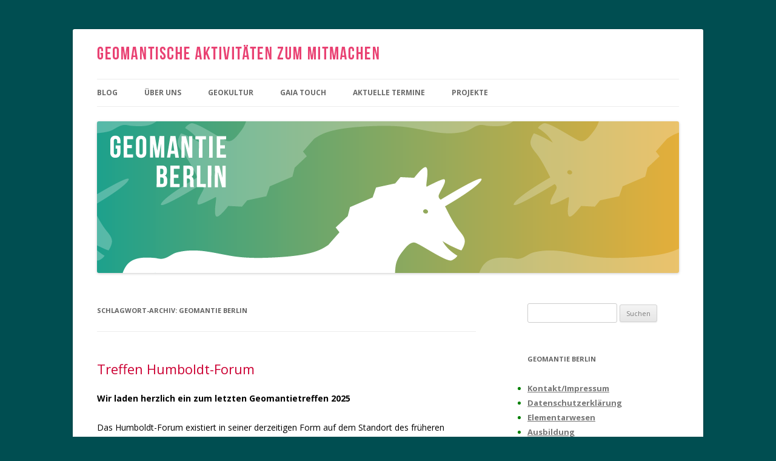

--- FILE ---
content_type: text/html; charset=UTF-8
request_url: https://geomantie-berlin.de/?tag=geomantie-berlin
body_size: 11194
content:
<!DOCTYPE html>
<!--[if IE 7]>
<html class="ie ie7" lang="de">
<![endif]-->
<!--[if IE 8]>
<html class="ie ie8" lang="de">
<![endif]-->
<!--[if !(IE 7) & !(IE 8)]><!-->
<html lang="de">
<!--<![endif]-->
<head>
<meta charset="UTF-8" />
<meta name="viewport" content="width=device-width" />
<title>Geomantie Berlin | Geomantie Berlin</title>
<link rel="profile" href="http://gmpg.org/xfn/11" />
<link rel="pingback" href="https://geomantie-berlin.de/xmlrpc.php" />
<!--[if lt IE 9]>
<script src="https://geomantie-berlin.de/wp-content/themes/twentytwelve/js/html5.js" type="text/javascript"></script>
<![endif]-->
<meta name='robots' content='max-image-preview:large' />
	<style>img:is([sizes="auto" i], [sizes^="auto," i]) { contain-intrinsic-size: 3000px 1500px }</style>
	<link rel='dns-prefetch' href='//fonts.googleapis.com' />
<link rel="alternate" type="application/rss+xml" title="Geomantie Berlin &raquo; Feed" href="https://geomantie-berlin.de/?feed=rss2" />
<link rel="alternate" type="application/rss+xml" title="Geomantie Berlin &raquo; Kommentar-Feed" href="https://geomantie-berlin.de/?feed=comments-rss2" />
<link rel="alternate" type="application/rss+xml" title="Geomantie Berlin &raquo; Geomantie Berlin Schlagwort-Feed" href="https://geomantie-berlin.de/?feed=rss2&#038;tag=geomantie-berlin" />
<script type="text/javascript">
/* <![CDATA[ */
window._wpemojiSettings = {"baseUrl":"https:\/\/s.w.org\/images\/core\/emoji\/16.0.1\/72x72\/","ext":".png","svgUrl":"https:\/\/s.w.org\/images\/core\/emoji\/16.0.1\/svg\/","svgExt":".svg","source":{"concatemoji":"https:\/\/geomantie-berlin.de\/wp-includes\/js\/wp-emoji-release.min.js?ver=6.8.3"}};
/*! This file is auto-generated */
!function(s,n){var o,i,e;function c(e){try{var t={supportTests:e,timestamp:(new Date).valueOf()};sessionStorage.setItem(o,JSON.stringify(t))}catch(e){}}function p(e,t,n){e.clearRect(0,0,e.canvas.width,e.canvas.height),e.fillText(t,0,0);var t=new Uint32Array(e.getImageData(0,0,e.canvas.width,e.canvas.height).data),a=(e.clearRect(0,0,e.canvas.width,e.canvas.height),e.fillText(n,0,0),new Uint32Array(e.getImageData(0,0,e.canvas.width,e.canvas.height).data));return t.every(function(e,t){return e===a[t]})}function u(e,t){e.clearRect(0,0,e.canvas.width,e.canvas.height),e.fillText(t,0,0);for(var n=e.getImageData(16,16,1,1),a=0;a<n.data.length;a++)if(0!==n.data[a])return!1;return!0}function f(e,t,n,a){switch(t){case"flag":return n(e,"\ud83c\udff3\ufe0f\u200d\u26a7\ufe0f","\ud83c\udff3\ufe0f\u200b\u26a7\ufe0f")?!1:!n(e,"\ud83c\udde8\ud83c\uddf6","\ud83c\udde8\u200b\ud83c\uddf6")&&!n(e,"\ud83c\udff4\udb40\udc67\udb40\udc62\udb40\udc65\udb40\udc6e\udb40\udc67\udb40\udc7f","\ud83c\udff4\u200b\udb40\udc67\u200b\udb40\udc62\u200b\udb40\udc65\u200b\udb40\udc6e\u200b\udb40\udc67\u200b\udb40\udc7f");case"emoji":return!a(e,"\ud83e\udedf")}return!1}function g(e,t,n,a){var r="undefined"!=typeof WorkerGlobalScope&&self instanceof WorkerGlobalScope?new OffscreenCanvas(300,150):s.createElement("canvas"),o=r.getContext("2d",{willReadFrequently:!0}),i=(o.textBaseline="top",o.font="600 32px Arial",{});return e.forEach(function(e){i[e]=t(o,e,n,a)}),i}function t(e){var t=s.createElement("script");t.src=e,t.defer=!0,s.head.appendChild(t)}"undefined"!=typeof Promise&&(o="wpEmojiSettingsSupports",i=["flag","emoji"],n.supports={everything:!0,everythingExceptFlag:!0},e=new Promise(function(e){s.addEventListener("DOMContentLoaded",e,{once:!0})}),new Promise(function(t){var n=function(){try{var e=JSON.parse(sessionStorage.getItem(o));if("object"==typeof e&&"number"==typeof e.timestamp&&(new Date).valueOf()<e.timestamp+604800&&"object"==typeof e.supportTests)return e.supportTests}catch(e){}return null}();if(!n){if("undefined"!=typeof Worker&&"undefined"!=typeof OffscreenCanvas&&"undefined"!=typeof URL&&URL.createObjectURL&&"undefined"!=typeof Blob)try{var e="postMessage("+g.toString()+"("+[JSON.stringify(i),f.toString(),p.toString(),u.toString()].join(",")+"));",a=new Blob([e],{type:"text/javascript"}),r=new Worker(URL.createObjectURL(a),{name:"wpTestEmojiSupports"});return void(r.onmessage=function(e){c(n=e.data),r.terminate(),t(n)})}catch(e){}c(n=g(i,f,p,u))}t(n)}).then(function(e){for(var t in e)n.supports[t]=e[t],n.supports.everything=n.supports.everything&&n.supports[t],"flag"!==t&&(n.supports.everythingExceptFlag=n.supports.everythingExceptFlag&&n.supports[t]);n.supports.everythingExceptFlag=n.supports.everythingExceptFlag&&!n.supports.flag,n.DOMReady=!1,n.readyCallback=function(){n.DOMReady=!0}}).then(function(){return e}).then(function(){var e;n.supports.everything||(n.readyCallback(),(e=n.source||{}).concatemoji?t(e.concatemoji):e.wpemoji&&e.twemoji&&(t(e.twemoji),t(e.wpemoji)))}))}((window,document),window._wpemojiSettings);
/* ]]> */
</script>
<style id='wp-emoji-styles-inline-css' type='text/css'>

	img.wp-smiley, img.emoji {
		display: inline !important;
		border: none !important;
		box-shadow: none !important;
		height: 1em !important;
		width: 1em !important;
		margin: 0 0.07em !important;
		vertical-align: -0.1em !important;
		background: none !important;
		padding: 0 !important;
	}
</style>
<link rel='stylesheet' id='wp-block-library-css' href='https://geomantie-berlin.de/wp-includes/css/dist/block-library/style.min.css?ver=6.8.3' type='text/css' media='all' />
<style id='classic-theme-styles-inline-css' type='text/css'>
/*! This file is auto-generated */
.wp-block-button__link{color:#fff;background-color:#32373c;border-radius:9999px;box-shadow:none;text-decoration:none;padding:calc(.667em + 2px) calc(1.333em + 2px);font-size:1.125em}.wp-block-file__button{background:#32373c;color:#fff;text-decoration:none}
</style>
<style id='global-styles-inline-css' type='text/css'>
:root{--wp--preset--aspect-ratio--square: 1;--wp--preset--aspect-ratio--4-3: 4/3;--wp--preset--aspect-ratio--3-4: 3/4;--wp--preset--aspect-ratio--3-2: 3/2;--wp--preset--aspect-ratio--2-3: 2/3;--wp--preset--aspect-ratio--16-9: 16/9;--wp--preset--aspect-ratio--9-16: 9/16;--wp--preset--color--black: #000000;--wp--preset--color--cyan-bluish-gray: #abb8c3;--wp--preset--color--white: #ffffff;--wp--preset--color--pale-pink: #f78da7;--wp--preset--color--vivid-red: #cf2e2e;--wp--preset--color--luminous-vivid-orange: #ff6900;--wp--preset--color--luminous-vivid-amber: #fcb900;--wp--preset--color--light-green-cyan: #7bdcb5;--wp--preset--color--vivid-green-cyan: #00d084;--wp--preset--color--pale-cyan-blue: #8ed1fc;--wp--preset--color--vivid-cyan-blue: #0693e3;--wp--preset--color--vivid-purple: #9b51e0;--wp--preset--gradient--vivid-cyan-blue-to-vivid-purple: linear-gradient(135deg,rgba(6,147,227,1) 0%,rgb(155,81,224) 100%);--wp--preset--gradient--light-green-cyan-to-vivid-green-cyan: linear-gradient(135deg,rgb(122,220,180) 0%,rgb(0,208,130) 100%);--wp--preset--gradient--luminous-vivid-amber-to-luminous-vivid-orange: linear-gradient(135deg,rgba(252,185,0,1) 0%,rgba(255,105,0,1) 100%);--wp--preset--gradient--luminous-vivid-orange-to-vivid-red: linear-gradient(135deg,rgba(255,105,0,1) 0%,rgb(207,46,46) 100%);--wp--preset--gradient--very-light-gray-to-cyan-bluish-gray: linear-gradient(135deg,rgb(238,238,238) 0%,rgb(169,184,195) 100%);--wp--preset--gradient--cool-to-warm-spectrum: linear-gradient(135deg,rgb(74,234,220) 0%,rgb(151,120,209) 20%,rgb(207,42,186) 40%,rgb(238,44,130) 60%,rgb(251,105,98) 80%,rgb(254,248,76) 100%);--wp--preset--gradient--blush-light-purple: linear-gradient(135deg,rgb(255,206,236) 0%,rgb(152,150,240) 100%);--wp--preset--gradient--blush-bordeaux: linear-gradient(135deg,rgb(254,205,165) 0%,rgb(254,45,45) 50%,rgb(107,0,62) 100%);--wp--preset--gradient--luminous-dusk: linear-gradient(135deg,rgb(255,203,112) 0%,rgb(199,81,192) 50%,rgb(65,88,208) 100%);--wp--preset--gradient--pale-ocean: linear-gradient(135deg,rgb(255,245,203) 0%,rgb(182,227,212) 50%,rgb(51,167,181) 100%);--wp--preset--gradient--electric-grass: linear-gradient(135deg,rgb(202,248,128) 0%,rgb(113,206,126) 100%);--wp--preset--gradient--midnight: linear-gradient(135deg,rgb(2,3,129) 0%,rgb(40,116,252) 100%);--wp--preset--font-size--small: 13px;--wp--preset--font-size--medium: 20px;--wp--preset--font-size--large: 36px;--wp--preset--font-size--x-large: 42px;--wp--preset--spacing--20: 0.44rem;--wp--preset--spacing--30: 0.67rem;--wp--preset--spacing--40: 1rem;--wp--preset--spacing--50: 1.5rem;--wp--preset--spacing--60: 2.25rem;--wp--preset--spacing--70: 3.38rem;--wp--preset--spacing--80: 5.06rem;--wp--preset--shadow--natural: 6px 6px 9px rgba(0, 0, 0, 0.2);--wp--preset--shadow--deep: 12px 12px 50px rgba(0, 0, 0, 0.4);--wp--preset--shadow--sharp: 6px 6px 0px rgba(0, 0, 0, 0.2);--wp--preset--shadow--outlined: 6px 6px 0px -3px rgba(255, 255, 255, 1), 6px 6px rgba(0, 0, 0, 1);--wp--preset--shadow--crisp: 6px 6px 0px rgba(0, 0, 0, 1);}:where(.is-layout-flex){gap: 0.5em;}:where(.is-layout-grid){gap: 0.5em;}body .is-layout-flex{display: flex;}.is-layout-flex{flex-wrap: wrap;align-items: center;}.is-layout-flex > :is(*, div){margin: 0;}body .is-layout-grid{display: grid;}.is-layout-grid > :is(*, div){margin: 0;}:where(.wp-block-columns.is-layout-flex){gap: 2em;}:where(.wp-block-columns.is-layout-grid){gap: 2em;}:where(.wp-block-post-template.is-layout-flex){gap: 1.25em;}:where(.wp-block-post-template.is-layout-grid){gap: 1.25em;}.has-black-color{color: var(--wp--preset--color--black) !important;}.has-cyan-bluish-gray-color{color: var(--wp--preset--color--cyan-bluish-gray) !important;}.has-white-color{color: var(--wp--preset--color--white) !important;}.has-pale-pink-color{color: var(--wp--preset--color--pale-pink) !important;}.has-vivid-red-color{color: var(--wp--preset--color--vivid-red) !important;}.has-luminous-vivid-orange-color{color: var(--wp--preset--color--luminous-vivid-orange) !important;}.has-luminous-vivid-amber-color{color: var(--wp--preset--color--luminous-vivid-amber) !important;}.has-light-green-cyan-color{color: var(--wp--preset--color--light-green-cyan) !important;}.has-vivid-green-cyan-color{color: var(--wp--preset--color--vivid-green-cyan) !important;}.has-pale-cyan-blue-color{color: var(--wp--preset--color--pale-cyan-blue) !important;}.has-vivid-cyan-blue-color{color: var(--wp--preset--color--vivid-cyan-blue) !important;}.has-vivid-purple-color{color: var(--wp--preset--color--vivid-purple) !important;}.has-black-background-color{background-color: var(--wp--preset--color--black) !important;}.has-cyan-bluish-gray-background-color{background-color: var(--wp--preset--color--cyan-bluish-gray) !important;}.has-white-background-color{background-color: var(--wp--preset--color--white) !important;}.has-pale-pink-background-color{background-color: var(--wp--preset--color--pale-pink) !important;}.has-vivid-red-background-color{background-color: var(--wp--preset--color--vivid-red) !important;}.has-luminous-vivid-orange-background-color{background-color: var(--wp--preset--color--luminous-vivid-orange) !important;}.has-luminous-vivid-amber-background-color{background-color: var(--wp--preset--color--luminous-vivid-amber) !important;}.has-light-green-cyan-background-color{background-color: var(--wp--preset--color--light-green-cyan) !important;}.has-vivid-green-cyan-background-color{background-color: var(--wp--preset--color--vivid-green-cyan) !important;}.has-pale-cyan-blue-background-color{background-color: var(--wp--preset--color--pale-cyan-blue) !important;}.has-vivid-cyan-blue-background-color{background-color: var(--wp--preset--color--vivid-cyan-blue) !important;}.has-vivid-purple-background-color{background-color: var(--wp--preset--color--vivid-purple) !important;}.has-black-border-color{border-color: var(--wp--preset--color--black) !important;}.has-cyan-bluish-gray-border-color{border-color: var(--wp--preset--color--cyan-bluish-gray) !important;}.has-white-border-color{border-color: var(--wp--preset--color--white) !important;}.has-pale-pink-border-color{border-color: var(--wp--preset--color--pale-pink) !important;}.has-vivid-red-border-color{border-color: var(--wp--preset--color--vivid-red) !important;}.has-luminous-vivid-orange-border-color{border-color: var(--wp--preset--color--luminous-vivid-orange) !important;}.has-luminous-vivid-amber-border-color{border-color: var(--wp--preset--color--luminous-vivid-amber) !important;}.has-light-green-cyan-border-color{border-color: var(--wp--preset--color--light-green-cyan) !important;}.has-vivid-green-cyan-border-color{border-color: var(--wp--preset--color--vivid-green-cyan) !important;}.has-pale-cyan-blue-border-color{border-color: var(--wp--preset--color--pale-cyan-blue) !important;}.has-vivid-cyan-blue-border-color{border-color: var(--wp--preset--color--vivid-cyan-blue) !important;}.has-vivid-purple-border-color{border-color: var(--wp--preset--color--vivid-purple) !important;}.has-vivid-cyan-blue-to-vivid-purple-gradient-background{background: var(--wp--preset--gradient--vivid-cyan-blue-to-vivid-purple) !important;}.has-light-green-cyan-to-vivid-green-cyan-gradient-background{background: var(--wp--preset--gradient--light-green-cyan-to-vivid-green-cyan) !important;}.has-luminous-vivid-amber-to-luminous-vivid-orange-gradient-background{background: var(--wp--preset--gradient--luminous-vivid-amber-to-luminous-vivid-orange) !important;}.has-luminous-vivid-orange-to-vivid-red-gradient-background{background: var(--wp--preset--gradient--luminous-vivid-orange-to-vivid-red) !important;}.has-very-light-gray-to-cyan-bluish-gray-gradient-background{background: var(--wp--preset--gradient--very-light-gray-to-cyan-bluish-gray) !important;}.has-cool-to-warm-spectrum-gradient-background{background: var(--wp--preset--gradient--cool-to-warm-spectrum) !important;}.has-blush-light-purple-gradient-background{background: var(--wp--preset--gradient--blush-light-purple) !important;}.has-blush-bordeaux-gradient-background{background: var(--wp--preset--gradient--blush-bordeaux) !important;}.has-luminous-dusk-gradient-background{background: var(--wp--preset--gradient--luminous-dusk) !important;}.has-pale-ocean-gradient-background{background: var(--wp--preset--gradient--pale-ocean) !important;}.has-electric-grass-gradient-background{background: var(--wp--preset--gradient--electric-grass) !important;}.has-midnight-gradient-background{background: var(--wp--preset--gradient--midnight) !important;}.has-small-font-size{font-size: var(--wp--preset--font-size--small) !important;}.has-medium-font-size{font-size: var(--wp--preset--font-size--medium) !important;}.has-large-font-size{font-size: var(--wp--preset--font-size--large) !important;}.has-x-large-font-size{font-size: var(--wp--preset--font-size--x-large) !important;}
:where(.wp-block-post-template.is-layout-flex){gap: 1.25em;}:where(.wp-block-post-template.is-layout-grid){gap: 1.25em;}
:where(.wp-block-columns.is-layout-flex){gap: 2em;}:where(.wp-block-columns.is-layout-grid){gap: 2em;}
:root :where(.wp-block-pullquote){font-size: 1.5em;line-height: 1.6;}
</style>
<link rel='stylesheet' id='twentytwelve-fonts-css' href='https://fonts.googleapis.com/css?family=Open+Sans:400italic,700italic,400,700&#038;subset=latin,latin-ext' type='text/css' media='all' />
<link rel='stylesheet' id='twentytwelve-style-css' href='https://geomantie-berlin.de/wp-content/themes/twentytwelve/style.css?ver=6.8.3' type='text/css' media='all' />
<!--[if lt IE 9]>
<link rel='stylesheet' id='twentytwelve-ie-css' href='https://geomantie-berlin.de/wp-content/themes/twentytwelve/css/ie.css?ver=20121010' type='text/css' media='all' />
<![endif]-->
<link rel='stylesheet' id='wp-featherlight-css' href='https://geomantie-berlin.de/wp-content/plugins/wp-featherlight/css/wp-featherlight.min.css?ver=1.3.4' type='text/css' media='all' />
<script type="text/javascript" src="https://geomantie-berlin.de/wp-includes/js/jquery/jquery.min.js?ver=3.7.1" id="jquery-core-js"></script>
<script type="text/javascript" src="https://geomantie-berlin.de/wp-includes/js/jquery/jquery-migrate.min.js?ver=3.4.1" id="jquery-migrate-js"></script>
<link rel="https://api.w.org/" href="https://geomantie-berlin.de/index.php?rest_route=/" /><link rel="alternate" title="JSON" type="application/json" href="https://geomantie-berlin.de/index.php?rest_route=/wp/v2/tags/5" /><link rel="EditURI" type="application/rsd+xml" title="RSD" href="https://geomantie-berlin.de/xmlrpc.php?rsd" />
<meta name="generator" content="WordPress 6.8.3" />
	<style type="text/css" id="twentytwelve-header-css">
			.site-title,
		.site-description {
			position: absolute;
			clip: rect(1px 1px 1px 1px); /* IE7 */
			clip: rect(1px, 1px, 1px, 1px);
		}
		</style>
	<style type="text/css" id="custom-background-css">
body.custom-background { background-color: #004e51; }
</style>
	<link rel="icon" href="https://geomantie-berlin.de/wp-content/uploads/2016/01/icon_last-150x150.png" sizes="32x32" />
<link rel="icon" href="https://geomantie-berlin.de/wp-content/uploads/2016/01/icon_last-300x300.png" sizes="192x192" />
<link rel="apple-touch-icon" href="https://geomantie-berlin.de/wp-content/uploads/2016/01/icon_last-300x300.png" />
<meta name="msapplication-TileImage" content="https://geomantie-berlin.de/wp-content/uploads/2016/01/icon_last-300x300.png" />
		<style type="text/css" id="wp-custom-css">
			#menu-rechts-klein li {list-style: disc;color: green; font-weight: bold}

#menu-oben li {font-weight: bold}		</style>
		</head>

<body class="archive tag tag-geomantie-berlin tag-5 custom-background wp-theme-twentytwelve wp-featherlight-captions custom-font-enabled">
<div id="page" class="hfeed site">
	<header id="masthead" class="site-header" role="banner">
		<hgroup>
		<p>
    <a href="https://www.geomantie-berlin.de">
    <img src="https://www.geomantie-berlin.de/wp-content/themes/twentytwelve/saras_last_last.png" class="hauptstadt-slogan" height="32" with="550" alt="GEOMANTIE">
    </a>
    </p>
			<h1 class="site-title"><a href="https://geomantie-berlin.de/" title="Geomantie Berlin" rel="home">Geomantie Berlin</a></h1>
			<h2 class="site-description">Geomantische Aktivitäten zum Mitmachen</h2>
		</hgroup>

		<nav id="site-navigation" class="main-navigation" role="navigation">
			<button class="menu-toggle">Menü</button>
			<a class="assistive-text" href="#content" title="Zum Inhalt springen">Zum Inhalt springen</a>
			<div class="menu-oben-container"><ul id="menu-oben" class="nav-menu"><li id="menu-item-3243" class="menu-item menu-item-type-custom menu-item-object-custom menu-item-3243"><a href="https://www.geomantie-berlin.de">Blog</a></li>
<li id="menu-item-3037" class="menu-item menu-item-type-post_type menu-item-object-page menu-item-3037"><a href="https://geomantie-berlin.de/?page_id=326">Über uns</a></li>
<li id="menu-item-2504" class="menu-item menu-item-type-post_type menu-item-object-page menu-item-2504"><a href="https://geomantie-berlin.de/?page_id=2177">Geokultur</a></li>
<li id="menu-item-2505" class="menu-item menu-item-type-post_type menu-item-object-page menu-item-2505"><a href="https://geomantie-berlin.de/?page_id=2181">GAIA TOUCH</a></li>
<li id="menu-item-2503" class="menu-item menu-item-type-post_type menu-item-object-page menu-item-2503"><a href="https://geomantie-berlin.de/?page_id=19">Aktuelle Termine</a></li>
<li id="menu-item-3264" class="menu-item menu-item-type-post_type menu-item-object-page menu-item-3264"><a href="https://geomantie-berlin.de/?page_id=3262">Projekte</a></li>
</ul></div>		</nav><!-- #site-navigation -->

				<a href="https://geomantie-berlin.de/"><img src="https://geomantie-berlin.de/wp-content/uploads/2016/01/oben_neu.png" class="header-image" width="960" height="250" alt="Geomantie Berlin" /></a>
			</header><!-- #masthead -->

	<div id="main" class="wrapper">
	<section id="primary" class="site-content">
		<div id="content" role="main">

					<header class="archive-header">
				<h1 class="archive-title">Schlagwort-Archiv: <span>Geomantie Berlin</span></h1>

						</header><!-- .archive-header -->

			
	<article id="post-4809" class="post-4809 post type-post status-publish format-standard hentry category-geomantie-termine tag-geomanten tag-geomantie-berlin tag-herzzentrum tag-humboldt-forum tag-termine tag-treffen">
				<header class="entry-header">
			
						<h1 class="entry-title">
				<a href="https://geomantie-berlin.de/?p=4809" rel="bookmark">Treffen Humboldt-Forum</a>
			</h1>
								</header><!-- .entry-header -->

				<div class="entry-content">
			
<p><strong>Wir laden herzlich ein zum letzten Geomantietreffen 2025</strong></p>



<p>Das Humboldt-Forum existiert in seiner derzeitigen Form auf dem Standort des früheren Stadtschlosses von Berlin, bzw. des Palasts der Republik. Es wurde am 16. Dezember 2020 eröffnet.</p>



<figure class="wp-block-gallery has-nested-images columns-default is-cropped wp-block-gallery-1 is-layout-flex wp-block-gallery-is-layout-flex">
<figure class="wp-block-image size-large"><img fetchpriority="high" decoding="async" width="768" height="1024" data-id="4811" src="https://geomantie-berlin.de/wp-content/uploads/2025/12/PSX_20251205_161112-768x1024.jpg" alt="" class="wp-image-4811" srcset="https://geomantie-berlin.de/wp-content/uploads/2025/12/PSX_20251205_161112-768x1024.jpg 768w, https://geomantie-berlin.de/wp-content/uploads/2025/12/PSX_20251205_161112-225x300.jpg 225w, https://geomantie-berlin.de/wp-content/uploads/2025/12/PSX_20251205_161112-624x832.jpg 624w, https://geomantie-berlin.de/wp-content/uploads/2025/12/PSX_20251205_161112.jpg 810w" sizes="(max-width: 768px) 100vw, 768px" /></figure>



<figure class="wp-block-image size-large"><img decoding="async" width="768" height="1024" data-id="4810" src="https://geomantie-berlin.de/wp-content/uploads/2025/12/PSX_20251205_161048-768x1024.jpg" alt="" class="wp-image-4810" srcset="https://geomantie-berlin.de/wp-content/uploads/2025/12/PSX_20251205_161048-768x1024.jpg 768w, https://geomantie-berlin.de/wp-content/uploads/2025/12/PSX_20251205_161048-225x300.jpg 225w, https://geomantie-berlin.de/wp-content/uploads/2025/12/PSX_20251205_161048-624x832.jpg 624w, https://geomantie-berlin.de/wp-content/uploads/2025/12/PSX_20251205_161048.jpg 810w" sizes="(max-width: 768px) 100vw, 768px" /></figure>
</figure>



<p></p>



<p>Es wurde am 16. Dezember 2020 eröffnet.</p>



 <a href="https://geomantie-berlin.de/?p=4809#more-4809" class="more-link">Weiterlesen <span class="meta-nav">&rarr;</span></a>					</div><!-- .entry-content -->
		
		<footer class="entry-meta">
			Dieser Beitrag wurde am <a href="https://geomantie-berlin.de/?p=4809" title="12:47" rel="bookmark"><time class="entry-date" datetime="2025-12-05T12:47:06+02:00">5. Dezember 2025</time></a><span class="by-author"> von <span class="author vcard"><a class="url fn n" href="https://geomantie-berlin.de/?author=7" title="Zeige alle Artikel von Geomantie Redakteur" rel="author">Geomantie Redakteur</a></span></span> in <a href="https://geomantie-berlin.de/?cat=1" rel="category">Geomantie-Termine</a> veröffentlicht. Schlagworte: <a href="https://geomantie-berlin.de/?tag=geomanten" rel="tag">Geomanten</a>, <a href="https://geomantie-berlin.de/?tag=geomantie-berlin" rel="tag">Geomantie Berlin</a>, <a href="https://geomantie-berlin.de/?tag=herzzentrum" rel="tag">Herzzentrum</a>, <a href="https://geomantie-berlin.de/?tag=humboldt-forum" rel="tag">Humboldt-Forum</a>, <a href="https://geomantie-berlin.de/?tag=termine" rel="tag">Termine</a>, <a href="https://geomantie-berlin.de/?tag=treffen" rel="tag">Treffen</a>.								</footer><!-- .entry-meta -->
	</article><!-- #post -->

	<article id="post-4786" class="post-4786 post type-post status-publish format-standard hentry category-geomantie-termine tag-dicke-marie tag-geomantie tag-geomantie-berlin tag-tegeler-see tag-termine tag-treffen">
				<header class="entry-header">
			
						<h1 class="entry-title">
				<a href="https://geomantie-berlin.de/?p=4786" rel="bookmark">Geomantie am Tegler See</a>
			</h1>
								</header><!-- .entry-header -->

				<div class="entry-content">
			
<p><strong>Wir laden herzlich ein zu unserem nächsten Geomantietreffen am Sonntag, den 23.11.2025, zum Thema &#8211; Promenade am Tegler See und Dicke Marie.</strong></p>



<p>Weiter geht es mit den Gewässern von Berlin. Dieses Mal mit einem geomantischen Spaziergang entlang der Promenade am Tegler See bis zu Berlins ältestem registriertem Baum, der ,Dicken Marie‘.</p>



<figure class="wp-block-gallery has-nested-images columns-default is-cropped wp-block-gallery-2 is-layout-flex wp-block-gallery-is-layout-flex">
<figure class="wp-block-image size-large"><img decoding="async" width="768" height="1024" data-id="4789" src="https://geomantie-berlin.de/wp-content/uploads/2025/11/PSX_20251113_094548-768x1024.jpg" alt="" class="wp-image-4789" srcset="https://geomantie-berlin.de/wp-content/uploads/2025/11/PSX_20251113_094548-768x1024.jpg 768w, https://geomantie-berlin.de/wp-content/uploads/2025/11/PSX_20251113_094548-225x300.jpg 225w, https://geomantie-berlin.de/wp-content/uploads/2025/11/PSX_20251113_094548-624x832.jpg 624w, https://geomantie-berlin.de/wp-content/uploads/2025/11/PSX_20251113_094548.jpg 810w" sizes="(max-width: 768px) 100vw, 768px" /></figure>



<figure class="wp-block-image size-large"><img loading="lazy" decoding="async" width="1024" height="682" data-id="4788" src="https://geomantie-berlin.de/wp-content/uploads/2025/11/PSX_20251113_094607-1024x682.jpg" alt="" class="wp-image-4788" srcset="https://geomantie-berlin.de/wp-content/uploads/2025/11/PSX_20251113_094607-1024x682.jpg 1024w, https://geomantie-berlin.de/wp-content/uploads/2025/11/PSX_20251113_094607-300x200.jpg 300w, https://geomantie-berlin.de/wp-content/uploads/2025/11/PSX_20251113_094607-624x415.jpg 624w, https://geomantie-berlin.de/wp-content/uploads/2025/11/PSX_20251113_094607.jpg 1080w" sizes="auto, (max-width: 1024px) 100vw, 1024px" /></figure>
</figure>



<p></p>



 <a href="https://geomantie-berlin.de/?p=4786#more-4786" class="more-link">Weiterlesen <span class="meta-nav">&rarr;</span></a>					</div><!-- .entry-content -->
		
		<footer class="entry-meta">
			Dieser Beitrag wurde am <a href="https://geomantie-berlin.de/?p=4786" title="06:27" rel="bookmark"><time class="entry-date" datetime="2025-11-13T06:27:25+02:00">13. November 2025</time></a><span class="by-author"> von <span class="author vcard"><a class="url fn n" href="https://geomantie-berlin.de/?author=7" title="Zeige alle Artikel von Geomantie Redakteur" rel="author">Geomantie Redakteur</a></span></span> in <a href="https://geomantie-berlin.de/?cat=1" rel="category">Geomantie-Termine</a> veröffentlicht. Schlagworte: <a href="https://geomantie-berlin.de/?tag=dicke-marie" rel="tag">Dicke Marie</a>, <a href="https://geomantie-berlin.de/?tag=geomantie" rel="tag">Geomantie</a>, <a href="https://geomantie-berlin.de/?tag=geomantie-berlin" rel="tag">Geomantie Berlin</a>, <a href="https://geomantie-berlin.de/?tag=tegeler-see" rel="tag">Tegeler See</a>, <a href="https://geomantie-berlin.de/?tag=termine" rel="tag">Termine</a>, <a href="https://geomantie-berlin.de/?tag=treffen" rel="tag">Treffen</a>.								</footer><!-- .entry-meta -->
	</article><!-- #post -->

	<article id="post-4765" class="post-4765 post type-post status-publish format-standard hentry category-geomantie-termine tag-geomantie tag-geomantie-berlin tag-liepnitzsee tag-regenbogensee tag-termine tag-treffen tag-wandlitz">
				<header class="entry-header">
			
						<h1 class="entry-title">
				<a href="https://geomantie-berlin.de/?p=4765" rel="bookmark">Wandlitzsee und Regenbogensee</a>
			</h1>
								</header><!-- .entry-header -->

				<div class="entry-content">
			
<h2 class="wp-block-heading">Wir laden herzlich ein zu unserem nächsten Geomantietreffen am Wandlitzsee und Regenbogensee.</h2>



<p>Im Norden von Berlin, gleichsam einer wässrigen Krone, befindet sich die Seenkette bei Wandlitz. Wir waren dort bereits mehrere Male, immer mit anderen thematischen Schwerpunkten.</p>



<figure class="wp-block-gallery has-nested-images columns-default is-cropped wp-block-gallery-3 is-layout-flex wp-block-gallery-is-layout-flex">
<figure class="wp-block-image size-large"><img loading="lazy" decoding="async" width="768" height="1024" data-id="4766" src="https://geomantie-berlin.de/wp-content/uploads/2025/08/PSX_20250822_095105-768x1024.jpg" alt="" class="wp-image-4766" srcset="https://geomantie-berlin.de/wp-content/uploads/2025/08/PSX_20250822_095105-768x1024.jpg 768w, https://geomantie-berlin.de/wp-content/uploads/2025/08/PSX_20250822_095105-225x300.jpg 225w, https://geomantie-berlin.de/wp-content/uploads/2025/08/PSX_20250822_095105-624x832.jpg 624w, https://geomantie-berlin.de/wp-content/uploads/2025/08/PSX_20250822_095105.jpg 810w" sizes="auto, (max-width: 768px) 100vw, 768px" /></figure>



<figure class="wp-block-image size-large"><img loading="lazy" decoding="async" width="1024" height="768" data-id="4767" src="https://geomantie-berlin.de/wp-content/uploads/2025/08/PSX_20250822_095128-1024x768.jpg" alt="" class="wp-image-4767" srcset="https://geomantie-berlin.de/wp-content/uploads/2025/08/PSX_20250822_095128-1024x768.jpg 1024w, https://geomantie-berlin.de/wp-content/uploads/2025/08/PSX_20250822_095128-300x225.jpg 300w, https://geomantie-berlin.de/wp-content/uploads/2025/08/PSX_20250822_095128-624x468.jpg 624w, https://geomantie-berlin.de/wp-content/uploads/2025/08/PSX_20250822_095128.jpg 1080w" sizes="auto, (max-width: 1024px) 100vw, 1024px" /></figure>



<figure class="wp-block-image size-large"><img loading="lazy" decoding="async" width="1024" height="998" data-id="4768" src="https://geomantie-berlin.de/wp-content/uploads/2025/08/PSX_20250822_095028-1024x998.jpg" alt="" class="wp-image-4768" srcset="https://geomantie-berlin.de/wp-content/uploads/2025/08/PSX_20250822_095028-1024x998.jpg 1024w, https://geomantie-berlin.de/wp-content/uploads/2025/08/PSX_20250822_095028-300x293.jpg 300w, https://geomantie-berlin.de/wp-content/uploads/2025/08/PSX_20250822_095028-624x608.jpg 624w, https://geomantie-berlin.de/wp-content/uploads/2025/08/PSX_20250822_095028.jpg 1080w" sizes="auto, (max-width: 1024px) 100vw, 1024px" /></figure>
</figure>



<p></p>



<p>Dieses Jahr geht es nochmals ums Ganze, um die Erdwandlung mit all‘ ihren Wesenheiten und den dazugehörigen gesellschaftlichen Wandel.</p>



 <a href="https://geomantie-berlin.de/?p=4765#more-4765" class="more-link">Weiterlesen <span class="meta-nav">&rarr;</span></a>					</div><!-- .entry-content -->
		
		<footer class="entry-meta">
			Dieser Beitrag wurde am <a href="https://geomantie-berlin.de/?p=4765" title="10:00" rel="bookmark"><time class="entry-date" datetime="2025-08-22T10:00:58+02:00">22. August 2025</time></a><span class="by-author"> von <span class="author vcard"><a class="url fn n" href="https://geomantie-berlin.de/?author=7" title="Zeige alle Artikel von Geomantie Redakteur" rel="author">Geomantie Redakteur</a></span></span> in <a href="https://geomantie-berlin.de/?cat=1" rel="category">Geomantie-Termine</a> veröffentlicht. Schlagworte: <a href="https://geomantie-berlin.de/?tag=geomantie" rel="tag">Geomantie</a>, <a href="https://geomantie-berlin.de/?tag=geomantie-berlin" rel="tag">Geomantie Berlin</a>, <a href="https://geomantie-berlin.de/?tag=liepnitzsee" rel="tag">Liepnitzsee</a>, <a href="https://geomantie-berlin.de/?tag=regenbogensee" rel="tag">Regenbogensee</a>, <a href="https://geomantie-berlin.de/?tag=termine" rel="tag">Termine</a>, <a href="https://geomantie-berlin.de/?tag=treffen" rel="tag">Treffen</a>, <a href="https://geomantie-berlin.de/?tag=wandlitz" rel="tag">Wandlitz</a>.								</footer><!-- .entry-meta -->
	</article><!-- #post -->

	<article id="post-4755" class="post-4755 post type-post status-publish format-standard hentry category-geomantie-termine tag-berlin tag-geomantie tag-geomantie-berlin tag-monbijoupark tag-termine tag-treffen">
				<header class="entry-header">
			
						<h1 class="entry-title">
				<a href="https://geomantie-berlin.de/?p=4755" rel="bookmark">Monbijoupark &#8211; Treffen</a>
			</h1>
								</header><!-- .entry-header -->

				<div class="entry-content">
			
<p>Wir sind im August nochmals im Monbijoupark. Dieses Mal widmen wir uns der Wasserseite an der Spree im Süden des Parks. Mitten im Berlin ist im Monbijoupark, das über viele Jahrhunderte zurück gedrängte Reich der Feen (jetzt wieder) sehr präsent.</p>



<figure class="wp-block-gallery has-nested-images columns-default is-cropped wp-block-gallery-4 is-layout-flex wp-block-gallery-is-layout-flex">
<figure class="wp-block-image size-large"><img loading="lazy" decoding="async" width="1024" height="768" data-id="4756" src="https://geomantie-berlin.de/wp-content/uploads/2025/07/PSX_20250723_151546-1024x768.jpg" alt="" class="wp-image-4756" srcset="https://geomantie-berlin.de/wp-content/uploads/2025/07/PSX_20250723_151546-1024x768.jpg 1024w, https://geomantie-berlin.de/wp-content/uploads/2025/07/PSX_20250723_151546-300x225.jpg 300w, https://geomantie-berlin.de/wp-content/uploads/2025/07/PSX_20250723_151546-624x468.jpg 624w, https://geomantie-berlin.de/wp-content/uploads/2025/07/PSX_20250723_151546.jpg 1080w" sizes="auto, (max-width: 1024px) 100vw, 1024px" /></figure>



<figure class="wp-block-image size-large"><img loading="lazy" decoding="async" width="1024" height="768" data-id="4757" src="https://geomantie-berlin.de/wp-content/uploads/2025/07/PSX_20250723_151642-1024x768.jpg" alt="" class="wp-image-4757" srcset="https://geomantie-berlin.de/wp-content/uploads/2025/07/PSX_20250723_151642-1024x768.jpg 1024w, https://geomantie-berlin.de/wp-content/uploads/2025/07/PSX_20250723_151642-300x225.jpg 300w, https://geomantie-berlin.de/wp-content/uploads/2025/07/PSX_20250723_151642-624x468.jpg 624w, https://geomantie-berlin.de/wp-content/uploads/2025/07/PSX_20250723_151642.jpg 1080w" sizes="auto, (max-width: 1024px) 100vw, 1024px" /></figure>



<figure class="wp-block-image size-large"><img loading="lazy" decoding="async" width="768" height="1024" data-id="4758" src="https://geomantie-berlin.de/wp-content/uploads/2025/07/PSX_20250723_151616-768x1024.jpg" alt="" class="wp-image-4758" srcset="https://geomantie-berlin.de/wp-content/uploads/2025/07/PSX_20250723_151616-768x1024.jpg 768w, https://geomantie-berlin.de/wp-content/uploads/2025/07/PSX_20250723_151616-225x300.jpg 225w, https://geomantie-berlin.de/wp-content/uploads/2025/07/PSX_20250723_151616-624x832.jpg 624w, https://geomantie-berlin.de/wp-content/uploads/2025/07/PSX_20250723_151616.jpg 810w" sizes="auto, (max-width: 768px) 100vw, 768px" /></figure>
</figure>



<p></p>



<p>Die Spree transportiert bereits dieses neue Bewusstsein einer Ko-Kreation mit der Welt der Naturwesen. Lasst uns dies gemeinsam erfahren.</p>



 <a href="https://geomantie-berlin.de/?p=4755#more-4755" class="more-link">Weiterlesen <span class="meta-nav">&rarr;</span></a>					</div><!-- .entry-content -->
		
		<footer class="entry-meta">
			Dieser Beitrag wurde am <a href="https://geomantie-berlin.de/?p=4755" title="15:23" rel="bookmark"><time class="entry-date" datetime="2025-07-23T15:23:04+02:00">23. Juli 2025</time></a><span class="by-author"> von <span class="author vcard"><a class="url fn n" href="https://geomantie-berlin.de/?author=7" title="Zeige alle Artikel von Geomantie Redakteur" rel="author">Geomantie Redakteur</a></span></span> in <a href="https://geomantie-berlin.de/?cat=1" rel="category">Geomantie-Termine</a> veröffentlicht. Schlagworte: <a href="https://geomantie-berlin.de/?tag=berlin" rel="tag">Berlin</a>, <a href="https://geomantie-berlin.de/?tag=geomantie" rel="tag">Geomantie</a>, <a href="https://geomantie-berlin.de/?tag=geomantie-berlin" rel="tag">Geomantie Berlin</a>, <a href="https://geomantie-berlin.de/?tag=monbijoupark" rel="tag">Monbijoupark</a>, <a href="https://geomantie-berlin.de/?tag=termine" rel="tag">Termine</a>, <a href="https://geomantie-berlin.de/?tag=treffen" rel="tag">Treffen</a>.								</footer><!-- .entry-meta -->
	</article><!-- #post -->

	<article id="post-4716" class="post-4716 post type-post status-publish format-standard hentry category-geomantie-termine tag-geomantie tag-geomantie-berlin tag-geomantiegruppe tag-landschaftspark-herzberge tag-langer-tag-der-stadtnatur tag-termine tag-treffen">
				<header class="entry-header">
			
						<h1 class="entry-title">
				<a href="https://geomantie-berlin.de/?p=4716" rel="bookmark">Landschaftspark Herzberge</a>
			</h1>
								</header><!-- .entry-header -->

				<div class="entry-content">
			
<p><strong>Atmosphären im Landschaftspark Herzberge &#8211; </strong><strong>Verkörperungen an einem Ort der Regeneration und Heilung</strong></p>



<p>Im Juni wird das Geomantietreffen kombiniert mit der Veranstaltung zum ,Langen Tag der Stadtnatur‘ im Landschaftspark Herzberge.</p>



<p><a href="https://www.langertagderstadtnatur.de/angebote/details/8081" target="_blank" rel="noreferrer noopener">www.langertagderstadtnatur.de/angebote</a></p>



<p>Der Landschaftspark Herzberge ist umgeben von Heil- und Rehabilitationsstandorten, die dort eine lange Tradition vorweisen Landschaftspark Herzberge.</p>



<figure class="wp-block-image size-large"><img loading="lazy" decoding="async" width="1024" height="1004" src="https://geomantie-berlin.de/wp-content/uploads/2025/06/PSX_20250606_192559-1024x1004.jpg" alt="" class="wp-image-4717" srcset="https://geomantie-berlin.de/wp-content/uploads/2025/06/PSX_20250606_192559-1024x1004.jpg 1024w, https://geomantie-berlin.de/wp-content/uploads/2025/06/PSX_20250606_192559-300x294.jpg 300w, https://geomantie-berlin.de/wp-content/uploads/2025/06/PSX_20250606_192559-624x612.jpg 624w, https://geomantie-berlin.de/wp-content/uploads/2025/06/PSX_20250606_192559.jpg 1080w" sizes="auto, (max-width: 1024px) 100vw, 1024px" /></figure>



<p></p>



<p>Der Landschaftspark Herzberge ist umgeben von Heil- und Rehabilitationsstandorten, die dort eine lange Tradition vorweisen Landschaftspark Herzberge.</p>



 <a href="https://geomantie-berlin.de/?p=4716#more-4716" class="more-link">Weiterlesen <span class="meta-nav">&rarr;</span></a>					</div><!-- .entry-content -->
		
		<footer class="entry-meta">
			Dieser Beitrag wurde am <a href="https://geomantie-berlin.de/?p=4716" title="19:46" rel="bookmark"><time class="entry-date" datetime="2025-06-06T19:46:10+02:00">6. Juni 2025</time></a><span class="by-author"> von <span class="author vcard"><a class="url fn n" href="https://geomantie-berlin.de/?author=7" title="Zeige alle Artikel von Geomantie Redakteur" rel="author">Geomantie Redakteur</a></span></span> in <a href="https://geomantie-berlin.de/?cat=1" rel="category">Geomantie-Termine</a> veröffentlicht. Schlagworte: <a href="https://geomantie-berlin.de/?tag=geomantie" rel="tag">Geomantie</a>, <a href="https://geomantie-berlin.de/?tag=geomantie-berlin" rel="tag">Geomantie Berlin</a>, <a href="https://geomantie-berlin.de/?tag=geomantiegruppe" rel="tag">Geomantiegruppe</a>, <a href="https://geomantie-berlin.de/?tag=landschaftspark-herzberge" rel="tag">Landschaftspark Herzberge</a>, <a href="https://geomantie-berlin.de/?tag=langer-tag-der-stadtnatur" rel="tag">Langer Tag der Stadtnatur</a>, <a href="https://geomantie-berlin.de/?tag=termine" rel="tag">Termine</a>, <a href="https://geomantie-berlin.de/?tag=treffen" rel="tag">Treffen</a>.								</footer><!-- .entry-meta -->
	</article><!-- #post -->
		<nav id="nav-below" class="navigation" role="navigation">
			<h3 class="assistive-text">Artikel-Navigation</h3>
			<div class="nav-previous"><a href="https://geomantie-berlin.de/?tag=geomantie-berlin&#038;paged=2" ><span class="meta-nav">&larr;</span> Ältere Artikel</a></div>
			<div class="nav-next"></div>
		</nav><!-- .navigation -->
	
		
		</div><!-- #content -->
	</section><!-- #primary -->


			<div id="secondary" class="widget-area" role="complementary">
			<aside id="search-2" class="widget widget_search"><form role="search" method="get" id="searchform" class="searchform" action="https://geomantie-berlin.de/">
				<div>
					<label class="screen-reader-text" for="s">Suche nach:</label>
					<input type="text" value="" name="s" id="s" />
					<input type="submit" id="searchsubmit" value="Suchen" />
				</div>
			</form></aside><aside id="nav_menu-3" class="widget widget_nav_menu"><h3 class="widget-title">Geomantie Berlin</h3><div class="menu-rechts-klein-container"><ul id="menu-rechts-klein" class="menu"><li id="menu-item-3021" class="menu-item menu-item-type-post_type menu-item-object-page menu-item-3021"><a href="https://geomantie-berlin.de/?page_id=54">Kontakt/Impressum</a></li>
<li id="menu-item-3273" class="menu-item menu-item-type-post_type menu-item-object-page menu-item-privacy-policy menu-item-3273"><a rel="privacy-policy" href="https://geomantie-berlin.de/?page_id=3268">Datenschutzerklärung</a></li>
<li id="menu-item-4082" class="menu-item menu-item-type-post_type menu-item-object-page menu-item-4082"><a href="https://geomantie-berlin.de/?page_id=4078" title="Elemantarwesen">Elementarwesen</a></li>
<li id="menu-item-3038" class="menu-item menu-item-type-post_type menu-item-object-page menu-item-3038"><a href="https://geomantie-berlin.de/?page_id=910">Ausbildung</a></li>
<li id="menu-item-3022" class="menu-item menu-item-type-post_type menu-item-object-page menu-item-3022"><a href="https://geomantie-berlin.de/?page_id=2311">Spende</a></li>
<li id="menu-item-3020" class="menu-item menu-item-type-post_type menu-item-object-page menu-item-3020"><a href="https://geomantie-berlin.de/?page_id=114">WebLinks</a></li>
</ul></div></aside>
		<aside id="recent-posts-2" class="widget widget_recent_entries">
		<h3 class="widget-title">Aktuelle Beiträge</h3>
		<ul>
											<li>
					<a href="https://geomantie-berlin.de/?p=4809">Treffen Humboldt-Forum</a>
									</li>
											<li>
					<a href="https://geomantie-berlin.de/?p=4786">Geomantie am Tegler See</a>
									</li>
											<li>
					<a href="https://geomantie-berlin.de/?p=4765">Wandlitzsee und Regenbogensee</a>
									</li>
											<li>
					<a href="https://geomantie-berlin.de/?p=4755">Monbijoupark &#8211; Treffen</a>
									</li>
											<li>
					<a href="https://geomantie-berlin.de/?p=4735">Frankfurt Oder – Portal nach Osteuropa</a>
									</li>
											<li>
					<a href="https://geomantie-berlin.de/?p=4716">Landschaftspark Herzberge</a>
									</li>
											<li>
					<a href="https://geomantie-berlin.de/?p=4708">Das Dreieck: Neue Synagoge – Logenhaus – Monbijoupark in Berlin</a>
									</li>
											<li>
					<a href="https://geomantie-berlin.de/?p=4702">Treffen Tempelhofer Feld</a>
									</li>
											<li>
					<a href="https://geomantie-berlin.de/?p=4688">Friedrich-Ludwig-Jahn-Sportpark</a>
									</li>
											<li>
					<a href="https://geomantie-berlin.de/?p=4681">Barnimhang und Kaulsdorfer See</a>
									</li>
											<li>
					<a href="https://geomantie-berlin.de/?p=4675">Das französische Viertel</a>
									</li>
											<li>
					<a href="https://geomantie-berlin.de/?p=4667">Geomantietreffen Fischerinsel</a>
									</li>
											<li>
					<a href="https://geomantie-berlin.de/?p=4660">Treffen Schloßpark Glienicke</a>
									</li>
											<li>
					<a href="https://geomantie-berlin.de/?p=4639">Schäferberg &#8211; ein alter Kraftort</a>
									</li>
											<li>
					<a href="https://geomantie-berlin.de/?p=4627">Treffen im Glienicker Park</a>
									</li>
					</ul>

		</aside><aside id="custom_html-4" class="widget_text widget widget_custom_html"><h3 class="widget-title">Facebook Gruppe</h3><div class="textwidget custom-html-widget"><a href="https://www.facebook.com/groups/1238726366148213/" target="_blank"><img src="https://geomantie-berlin.de/wp-content/uploads/2020/10/geo_f.png" width="96" height="96" alt="Gruppe"></a></div></aside><aside id="tag_cloud-3" class="widget widget_tag_cloud"><h3 class="widget-title">Schlagwörter</h3><div class="tagcloud"><a href="https://geomantie-berlin.de/?tag=berlin" class="tag-cloud-link tag-link-11 tag-link-position-1" style="font-size: 20.545454545455pt;" aria-label="Berlin (72 Einträge)">Berlin</a>
<a href="https://geomantie-berlin.de/?tag=bewusstsein" class="tag-cloud-link tag-link-26 tag-link-position-2" style="font-size: 10.727272727273pt;" aria-label="Bewusstsein (5 Einträge)">Bewusstsein</a>
<a href="https://geomantie-berlin.de/?tag=elementarwesen" class="tag-cloud-link tag-link-102 tag-link-position-3" style="font-size: 9.0909090909091pt;" aria-label="Elementarwesen (3 Einträge)">Elementarwesen</a>
<a href="https://geomantie-berlin.de/?tag=erfahrungswissenschaft" class="tag-cloud-link tag-link-28 tag-link-position-4" style="font-size: 10.727272727273pt;" aria-label="Erfahrungswissenschaft (5 Einträge)">Erfahrungswissenschaft</a>
<a href="https://geomantie-berlin.de/?tag=feenwelt" class="tag-cloud-link tag-link-113 tag-link-position-5" style="font-size: 8pt;" aria-label="Feenwelt (2 Einträge)">Feenwelt</a>
<a href="https://geomantie-berlin.de/?tag=friedenswerkstatt" class="tag-cloud-link tag-link-165 tag-link-position-6" style="font-size: 9.0909090909091pt;" aria-label="Friedenswerkstatt (3 Einträge)">Friedenswerkstatt</a>
<a href="https://geomantie-berlin.de/?tag=gaia-touch-uebungen" class="tag-cloud-link tag-link-162 tag-link-position-7" style="font-size: 12.727272727273pt;" aria-label="Gaia-Touch-Übungen (9 Einträge)">Gaia-Touch-Übungen</a>
<a href="https://geomantie-berlin.de/?tag=gaiakultur" class="tag-cloud-link tag-link-230 tag-link-position-8" style="font-size: 10pt;" aria-label="Gaiakultur (4 Einträge)">Gaiakultur</a>
<a href="https://geomantie-berlin.de/?tag=gaia-touch" class="tag-cloud-link tag-link-136 tag-link-position-9" style="font-size: 12.727272727273pt;" aria-label="Gaia Touch (9 Einträge)">Gaia Touch</a>
<a href="https://geomantie-berlin.de/?tag=geomanten" class="tag-cloud-link tag-link-12 tag-link-position-10" style="font-size: 17.090909090909pt;" aria-label="Geomanten (29 Einträge)">Geomanten</a>
<a href="https://geomantie-berlin.de/?tag=geomantie" class="tag-cloud-link tag-link-4 tag-link-position-11" style="font-size: 18.545454545455pt;" aria-label="Geomantie (43 Einträge)">Geomantie</a>
<a href="https://geomantie-berlin.de/?tag=geomantie-berlin" class="tag-cloud-link tag-link-5 tag-link-position-12" style="font-size: 22pt;" aria-label="Geomantie Berlin (103 Einträge)">Geomantie Berlin</a>
<a href="https://geomantie-berlin.de/?tag=geomantiegruppe" class="tag-cloud-link tag-link-9 tag-link-position-13" style="font-size: 17.363636363636pt;" aria-label="Geomantiegruppe (31 Einträge)">Geomantiegruppe</a>
<a href="https://geomantie-berlin.de/?tag=geomantieseminar" class="tag-cloud-link tag-link-6 tag-link-position-14" style="font-size: 14.818181818182pt;" aria-label="Geomantieseminar (16 Einträge)">Geomantieseminar</a>
<a href="https://geomantie-berlin.de/?tag=geomantieworkshop" class="tag-cloud-link tag-link-80 tag-link-position-15" style="font-size: 13.454545454545pt;" aria-label="Geomantieworkshop (11 Einträge)">Geomantieworkshop</a>
<a href="https://geomantie-berlin.de/?tag=geomantische-fuehrungen" class="tag-cloud-link tag-link-257 tag-link-position-16" style="font-size: 9.0909090909091pt;" aria-label="Geomantische Führungen (3 Einträge)">Geomantische Führungen</a>
<a href="https://geomantie-berlin.de/?tag=geomantischer-spaziergang" class="tag-cloud-link tag-link-188 tag-link-position-17" style="font-size: 9.0909090909091pt;" aria-label="geomantischer Spaziergang (3 Einträge)">geomantischer Spaziergang</a>
<a href="https://geomantie-berlin.de/?tag=gesprach-mit-der-landschaft" class="tag-cloud-link tag-link-33 tag-link-position-18" style="font-size: 10.727272727273pt;" aria-label="Gespräch mit der Landschaft (5 Einträge)">Gespräch mit der Landschaft</a>
<a href="https://geomantie-berlin.de/?tag=glienicker-bruecke" class="tag-cloud-link tag-link-283 tag-link-position-19" style="font-size: 9.0909090909091pt;" aria-label="Glienicker Brücke (3 Einträge)">Glienicker Brücke</a>
<a href="https://geomantie-berlin.de/?tag=global-stones" class="tag-cloud-link tag-link-251 tag-link-position-20" style="font-size: 8pt;" aria-label="Global Stones (2 Einträge)">Global Stones</a>
<a href="https://geomantie-berlin.de/?tag=grosflughafen" class="tag-cloud-link tag-link-55 tag-link-position-21" style="font-size: 10pt;" aria-label="Großflughafen (4 Einträge)">Großflughafen</a>
<a href="https://geomantie-berlin.de/?tag=kopenicker-altstadt" class="tag-cloud-link tag-link-99 tag-link-position-22" style="font-size: 8pt;" aria-label="Köpenicker Altstadt (2 Einträge)">Köpenicker Altstadt</a>
<a href="https://geomantie-berlin.de/?tag=landschaftsraum" class="tag-cloud-link tag-link-29 tag-link-position-23" style="font-size: 10.727272727273pt;" aria-label="Landschaftsraum (5 Einträge)">Landschaftsraum</a>
<a href="https://geomantie-berlin.de/?tag=lebensnetz-geomantie-wandlung" class="tag-cloud-link tag-link-213 tag-link-position-24" style="font-size: 9.0909090909091pt;" aria-label="Lebensnetz (3 Einträge)">Lebensnetz</a>
<a href="https://geomantie-berlin.de/?tag=lebensnetz-fur-geomantie-wandlung" class="tag-cloud-link tag-link-44 tag-link-position-25" style="font-size: 11.818181818182pt;" aria-label="Lebensnetz für Geomantie Wandlung (7 Einträge)">Lebensnetz für Geomantie Wandlung</a>
<a href="https://geomantie-berlin.de/?tag=leylinie" class="tag-cloud-link tag-link-65 tag-link-position-26" style="font-size: 11.363636363636pt;" aria-label="Leylinie (6 Einträge)">Leylinie</a>
<a href="https://geomantie-berlin.de/?tag=lichtenberg" class="tag-cloud-link tag-link-226 tag-link-position-27" style="font-size: 9.0909090909091pt;" aria-label="Lichtenberg (3 Einträge)">Lichtenberg</a>
<a href="https://geomantie-berlin.de/?tag=marienkirche" class="tag-cloud-link tag-link-209 tag-link-position-28" style="font-size: 10pt;" aria-label="Marienkirche (4 Einträge)">Marienkirche</a>
<a href="https://geomantie-berlin.de/?tag=marko-pogacnik" class="tag-cloud-link tag-link-27 tag-link-position-29" style="font-size: 16pt;" aria-label="Marko Pogacnik (22 Einträge)">Marko Pogacnik</a>
<a href="https://geomantie-berlin.de/?tag=meditationen" class="tag-cloud-link tag-link-90 tag-link-position-30" style="font-size: 8pt;" aria-label="Meditationen (2 Einträge)">Meditationen</a>
<a href="https://geomantie-berlin.de/?tag=muggelsee" class="tag-cloud-link tag-link-57 tag-link-position-31" style="font-size: 10pt;" aria-label="Müggelsee (4 Einträge)">Müggelsee</a>
<a href="https://geomantie-berlin.de/?tag=naturkrafte" class="tag-cloud-link tag-link-132 tag-link-position-32" style="font-size: 8pt;" aria-label="Naturkräfte (2 Einträge)">Naturkräfte</a>
<a href="https://geomantie-berlin.de/?tag=radtour" class="tag-cloud-link tag-link-260 tag-link-position-33" style="font-size: 9.0909090909091pt;" aria-label="Radtour (3 Einträge)">Radtour</a>
<a href="https://geomantie-berlin.de/?tag=schlachtensee" class="tag-cloud-link tag-link-333 tag-link-position-34" style="font-size: 8pt;" aria-label="Schlachtensee (2 Einträge)">Schlachtensee</a>
<a href="https://geomantie-berlin.de/?tag=seminar" class="tag-cloud-link tag-link-40 tag-link-position-35" style="font-size: 12.272727272727pt;" aria-label="Seminar (8 Einträge)">Seminar</a>
<a href="https://geomantie-berlin.de/?tag=siegessaule" class="tag-cloud-link tag-link-15 tag-link-position-36" style="font-size: 9.0909090909091pt;" aria-label="Siegessäule (3 Einträge)">Siegessäule</a>
<a href="https://geomantie-berlin.de/?tag=spree" class="tag-cloud-link tag-link-208 tag-link-position-37" style="font-size: 8pt;" aria-label="Spree (2 Einträge)">Spree</a>
<a href="https://geomantie-berlin.de/?tag=tagesseminar-geomantie" class="tag-cloud-link tag-link-59 tag-link-position-38" style="font-size: 9.0909090909091pt;" aria-label="Tagesseminar Geomantie (3 Einträge)">Tagesseminar Geomantie</a>
<a href="https://geomantie-berlin.de/?tag=termine" class="tag-cloud-link tag-link-14 tag-link-position-39" style="font-size: 21.181818181818pt;" aria-label="Termine (84 Einträge)">Termine</a>
<a href="https://geomantie-berlin.de/?tag=treffen" class="tag-cloud-link tag-link-13 tag-link-position-40" style="font-size: 21.181818181818pt;" aria-label="Treffen (85 Einträge)">Treffen</a>
<a href="https://geomantie-berlin.de/?tag=umweltaktivist" class="tag-cloud-link tag-link-43 tag-link-position-41" style="font-size: 9.0909090909091pt;" aria-label="Umweltaktivist (3 Einträge)">Umweltaktivist</a>
<a href="https://geomantie-berlin.de/?tag=viktoriapark-kreuzberg" class="tag-cloud-link tag-link-104 tag-link-position-42" style="font-size: 8pt;" aria-label="Viktoriapark Kreuzberg (2 Einträge)">Viktoriapark Kreuzberg</a>
<a href="https://geomantie-berlin.de/?tag=vortrag" class="tag-cloud-link tag-link-41 tag-link-position-43" style="font-size: 11.818181818182pt;" aria-label="Vortrag (7 Einträge)">Vortrag</a>
<a href="https://geomantie-berlin.de/?tag=wechselseitige-inspiration" class="tag-cloud-link tag-link-45 tag-link-position-44" style="font-size: 11.363636363636pt;" aria-label="wechselseitige Inspiration (6 Einträge)">wechselseitige Inspiration</a>
<a href="https://geomantie-berlin.de/?tag=zukunft-erde-festival" class="tag-cloud-link tag-link-117 tag-link-position-45" style="font-size: 10pt;" aria-label="Zukunft-Erde-Festival (4 Einträge)">Zukunft-Erde-Festival</a></div>
</aside><aside id="archives-3" class="widget widget_archive"><h3 class="widget-title">Beiträge-Archiv</h3>		<label class="screen-reader-text" for="archives-dropdown-3">Beiträge-Archiv</label>
		<select id="archives-dropdown-3" name="archive-dropdown">
			
			<option value="">Monat auswählen</option>
				<option value='https://geomantie-berlin.de/?m=202512'> Dezember 2025 &nbsp;(1)</option>
	<option value='https://geomantie-berlin.de/?m=202511'> November 2025 &nbsp;(1)</option>
	<option value='https://geomantie-berlin.de/?m=202508'> August 2025 &nbsp;(1)</option>
	<option value='https://geomantie-berlin.de/?m=202507'> Juli 2025 &nbsp;(1)</option>
	<option value='https://geomantie-berlin.de/?m=202506'> Juni 2025 &nbsp;(2)</option>
	<option value='https://geomantie-berlin.de/?m=202505'> Mai 2025 &nbsp;(1)</option>
	<option value='https://geomantie-berlin.de/?m=202504'> April 2025 &nbsp;(1)</option>
	<option value='https://geomantie-berlin.de/?m=202503'> März 2025 &nbsp;(1)</option>
	<option value='https://geomantie-berlin.de/?m=202502'> Februar 2025 &nbsp;(1)</option>
	<option value='https://geomantie-berlin.de/?m=202501'> Januar 2025 &nbsp;(1)</option>
	<option value='https://geomantie-berlin.de/?m=202411'> November 2024 &nbsp;(1)</option>
	<option value='https://geomantie-berlin.de/?m=202410'> Oktober 2024 &nbsp;(1)</option>
	<option value='https://geomantie-berlin.de/?m=202409'> September 2024 &nbsp;(1)</option>
	<option value='https://geomantie-berlin.de/?m=202407'> Juli 2024 &nbsp;(1)</option>
	<option value='https://geomantie-berlin.de/?m=202406'> Juni 2024 &nbsp;(1)</option>
	<option value='https://geomantie-berlin.de/?m=202405'> Mai 2024 &nbsp;(1)</option>
	<option value='https://geomantie-berlin.de/?m=202403'> März 2024 &nbsp;(1)</option>
	<option value='https://geomantie-berlin.de/?m=202401'> Januar 2024 &nbsp;(1)</option>
	<option value='https://geomantie-berlin.de/?m=202312'> Dezember 2023 &nbsp;(1)</option>
	<option value='https://geomantie-berlin.de/?m=202311'> November 2023 &nbsp;(1)</option>
	<option value='https://geomantie-berlin.de/?m=202310'> Oktober 2023 &nbsp;(1)</option>
	<option value='https://geomantie-berlin.de/?m=202309'> September 2023 &nbsp;(1)</option>
	<option value='https://geomantie-berlin.de/?m=202307'> Juli 2023 &nbsp;(1)</option>
	<option value='https://geomantie-berlin.de/?m=202305'> Mai 2023 &nbsp;(1)</option>
	<option value='https://geomantie-berlin.de/?m=202304'> April 2023 &nbsp;(1)</option>
	<option value='https://geomantie-berlin.de/?m=202303'> März 2023 &nbsp;(1)</option>
	<option value='https://geomantie-berlin.de/?m=202302'> Februar 2023 &nbsp;(1)</option>
	<option value='https://geomantie-berlin.de/?m=202211'> November 2022 &nbsp;(1)</option>
	<option value='https://geomantie-berlin.de/?m=202210'> Oktober 2022 &nbsp;(1)</option>
	<option value='https://geomantie-berlin.de/?m=202209'> September 2022 &nbsp;(1)</option>
	<option value='https://geomantie-berlin.de/?m=202207'> Juli 2022 &nbsp;(1)</option>
	<option value='https://geomantie-berlin.de/?m=202206'> Juni 2022 &nbsp;(2)</option>
	<option value='https://geomantie-berlin.de/?m=202205'> Mai 2022 &nbsp;(1)</option>
	<option value='https://geomantie-berlin.de/?m=202202'> Februar 2022 &nbsp;(1)</option>
	<option value='https://geomantie-berlin.de/?m=202201'> Januar 2022 &nbsp;(1)</option>
	<option value='https://geomantie-berlin.de/?m=202110'> Oktober 2021 &nbsp;(1)</option>
	<option value='https://geomantie-berlin.de/?m=202108'> August 2021 &nbsp;(1)</option>
	<option value='https://geomantie-berlin.de/?m=202107'> Juli 2021 &nbsp;(3)</option>
	<option value='https://geomantie-berlin.de/?m=202105'> Mai 2021 &nbsp;(1)</option>
	<option value='https://geomantie-berlin.de/?m=202102'> Februar 2021 &nbsp;(1)</option>
	<option value='https://geomantie-berlin.de/?m=202010'> Oktober 2020 &nbsp;(2)</option>
	<option value='https://geomantie-berlin.de/?m=202008'> August 2020 &nbsp;(1)</option>
	<option value='https://geomantie-berlin.de/?m=202006'> Juni 2020 &nbsp;(1)</option>
	<option value='https://geomantie-berlin.de/?m=202003'> März 2020 &nbsp;(1)</option>
	<option value='https://geomantie-berlin.de/?m=202002'> Februar 2020 &nbsp;(1)</option>
	<option value='https://geomantie-berlin.de/?m=202001'> Januar 2020 &nbsp;(1)</option>
	<option value='https://geomantie-berlin.de/?m=201911'> November 2019 &nbsp;(1)</option>
	<option value='https://geomantie-berlin.de/?m=201908'> August 2019 &nbsp;(2)</option>
	<option value='https://geomantie-berlin.de/?m=201906'> Juni 2019 &nbsp;(1)</option>
	<option value='https://geomantie-berlin.de/?m=201904'> April 2019 &nbsp;(1)</option>
	<option value='https://geomantie-berlin.de/?m=201902'> Februar 2019 &nbsp;(1)</option>
	<option value='https://geomantie-berlin.de/?m=201901'> Januar 2019 &nbsp;(1)</option>
	<option value='https://geomantie-berlin.de/?m=201810'> Oktober 2018 &nbsp;(1)</option>
	<option value='https://geomantie-berlin.de/?m=201807'> Juli 2018 &nbsp;(1)</option>
	<option value='https://geomantie-berlin.de/?m=201806'> Juni 2018 &nbsp;(1)</option>
	<option value='https://geomantie-berlin.de/?m=201805'> Mai 2018 &nbsp;(1)</option>
	<option value='https://geomantie-berlin.de/?m=201804'> April 2018 &nbsp;(2)</option>
	<option value='https://geomantie-berlin.de/?m=201803'> März 2018 &nbsp;(1)</option>
	<option value='https://geomantie-berlin.de/?m=201801'> Januar 2018 &nbsp;(1)</option>
	<option value='https://geomantie-berlin.de/?m=201711'> November 2017 &nbsp;(1)</option>
	<option value='https://geomantie-berlin.de/?m=201709'> September 2017 &nbsp;(1)</option>
	<option value='https://geomantie-berlin.de/?m=201708'> August 2017 &nbsp;(1)</option>
	<option value='https://geomantie-berlin.de/?m=201707'> Juli 2017 &nbsp;(2)</option>
	<option value='https://geomantie-berlin.de/?m=201706'> Juni 2017 &nbsp;(1)</option>
	<option value='https://geomantie-berlin.de/?m=201705'> Mai 2017 &nbsp;(2)</option>
	<option value='https://geomantie-berlin.de/?m=201703'> März 2017 &nbsp;(1)</option>
	<option value='https://geomantie-berlin.de/?m=201702'> Februar 2017 &nbsp;(1)</option>
	<option value='https://geomantie-berlin.de/?m=201701'> Januar 2017 &nbsp;(1)</option>
	<option value='https://geomantie-berlin.de/?m=201612'> Dezember 2016 &nbsp;(1)</option>
	<option value='https://geomantie-berlin.de/?m=201610'> Oktober 2016 &nbsp;(1)</option>
	<option value='https://geomantie-berlin.de/?m=201609'> September 2016 &nbsp;(1)</option>
	<option value='https://geomantie-berlin.de/?m=201607'> Juli 2016 &nbsp;(2)</option>
	<option value='https://geomantie-berlin.de/?m=201605'> Mai 2016 &nbsp;(2)</option>
	<option value='https://geomantie-berlin.de/?m=201602'> Februar 2016 &nbsp;(2)</option>
	<option value='https://geomantie-berlin.de/?m=201601'> Januar 2016 &nbsp;(2)</option>
	<option value='https://geomantie-berlin.de/?m=201512'> Dezember 2015 &nbsp;(1)</option>
	<option value='https://geomantie-berlin.de/?m=201511'> November 2015 &nbsp;(1)</option>
	<option value='https://geomantie-berlin.de/?m=201509'> September 2015 &nbsp;(2)</option>
	<option value='https://geomantie-berlin.de/?m=201508'> August 2015 &nbsp;(3)</option>
	<option value='https://geomantie-berlin.de/?m=201506'> Juni 2015 &nbsp;(2)</option>
	<option value='https://geomantie-berlin.de/?m=201505'> Mai 2015 &nbsp;(1)</option>
	<option value='https://geomantie-berlin.de/?m=201502'> Februar 2015 &nbsp;(6)</option>
	<option value='https://geomantie-berlin.de/?m=201411'> November 2014 &nbsp;(1)</option>
	<option value='https://geomantie-berlin.de/?m=201410'> Oktober 2014 &nbsp;(1)</option>
	<option value='https://geomantie-berlin.de/?m=201409'> September 2014 &nbsp;(2)</option>
	<option value='https://geomantie-berlin.de/?m=201406'> Juni 2014 &nbsp;(2)</option>
	<option value='https://geomantie-berlin.de/?m=201405'> Mai 2014 &nbsp;(3)</option>
	<option value='https://geomantie-berlin.de/?m=201404'> April 2014 &nbsp;(2)</option>
	<option value='https://geomantie-berlin.de/?m=201403'> März 2014 &nbsp;(3)</option>
	<option value='https://geomantie-berlin.de/?m=201402'> Februar 2014 &nbsp;(1)</option>
	<option value='https://geomantie-berlin.de/?m=201401'> Januar 2014 &nbsp;(1)</option>
	<option value='https://geomantie-berlin.de/?m=201311'> November 2013 &nbsp;(1)</option>
	<option value='https://geomantie-berlin.de/?m=201310'> Oktober 2013 &nbsp;(1)</option>
	<option value='https://geomantie-berlin.de/?m=201309'> September 2013 &nbsp;(3)</option>
	<option value='https://geomantie-berlin.de/?m=201308'> August 2013 &nbsp;(2)</option>
	<option value='https://geomantie-berlin.de/?m=201307'> Juli 2013 &nbsp;(1)</option>
	<option value='https://geomantie-berlin.de/?m=201304'> April 2013 &nbsp;(4)</option>
	<option value='https://geomantie-berlin.de/?m=201303'> März 2013 &nbsp;(2)</option>
	<option value='https://geomantie-berlin.de/?m=201211'> November 2012 &nbsp;(1)</option>
	<option value='https://geomantie-berlin.de/?m=201210'> Oktober 2012 &nbsp;(1)</option>
	<option value='https://geomantie-berlin.de/?m=201209'> September 2012 &nbsp;(2)</option>
	<option value='https://geomantie-berlin.de/?m=201208'> August 2012 &nbsp;(2)</option>
	<option value='https://geomantie-berlin.de/?m=201207'> Juli 2012 &nbsp;(2)</option>
	<option value='https://geomantie-berlin.de/?m=201205'> Mai 2012 &nbsp;(1)</option>
	<option value='https://geomantie-berlin.de/?m=201204'> April 2012 &nbsp;(2)</option>
	<option value='https://geomantie-berlin.de/?m=201202'> Februar 2012 &nbsp;(2)</option>
	<option value='https://geomantie-berlin.de/?m=201112'> Dezember 2011 &nbsp;(1)</option>
	<option value='https://geomantie-berlin.de/?m=201111'> November 2011 &nbsp;(1)</option>
	<option value='https://geomantie-berlin.de/?m=201108'> August 2011 &nbsp;(1)</option>
	<option value='https://geomantie-berlin.de/?m=201107'> Juli 2011 &nbsp;(1)</option>
	<option value='https://geomantie-berlin.de/?m=201106'> Juni 2011 &nbsp;(1)</option>
	<option value='https://geomantie-berlin.de/?m=201103'> März 2011 &nbsp;(2)</option>
	<option value='https://geomantie-berlin.de/?m=201101'> Januar 2011 &nbsp;(1)</option>
	<option value='https://geomantie-berlin.de/?m=201012'> Dezember 2010 &nbsp;(1)</option>
	<option value='https://geomantie-berlin.de/?m=201008'> August 2010 &nbsp;(2)</option>
	<option value='https://geomantie-berlin.de/?m=201007'> Juli 2010 &nbsp;(1)</option>
	<option value='https://geomantie-berlin.de/?m=201006'> Juni 2010 &nbsp;(1)</option>
	<option value='https://geomantie-berlin.de/?m=201003'> März 2010 &nbsp;(1)</option>
	<option value='https://geomantie-berlin.de/?m=201001'> Januar 2010 &nbsp;(2)</option>
	<option value='https://geomantie-berlin.de/?m=200909'> September 2009 &nbsp;(3)</option>

		</select>

			<script type="text/javascript">
/* <![CDATA[ */

(function() {
	var dropdown = document.getElementById( "archives-dropdown-3" );
	function onSelectChange() {
		if ( dropdown.options[ dropdown.selectedIndex ].value !== '' ) {
			document.location.href = this.options[ this.selectedIndex ].value;
		}
	}
	dropdown.onchange = onSelectChange;
})();

/* ]]> */
</script>
</aside><aside id="custom_html-3" class="widget_text widget widget_custom_html"><h3 class="widget-title">Selbsterklärung</h3><div class="textwidget custom-html-widget"><strong style="color:#004e51;">
Wir sind eine politisch neutrale Gruppe. Wir distanzieren uns von rassistischen, völkischen, menschenverachtenden sowie politisch extremistischen Inhalten jedweder Art.
<br><br>	
Wir distanzieren uns ausdrücklich vom Wikipedia-Eintrag über den Begriff ,Geomantie'. Die dort dargestellte Definition von ,Geomantie' hat keine Gemeinsamkeiten mit der von uns praktizierten ,modernen Geomantie'. Wir sind inspiriert von den geomantischen Methoden aus Büchern und Seminaren des slowenischen Künstlers und ,UNESCO Artist for Peace' Marko Pogačnik, die ein partizipatives und co-kreatives Erleben, ein Verbinden mit der Erde, der Natur sowie den Schichten der Geschichte zum Inhalt haben.</strong></div></aside><aside id="custom_html-2" class="widget_text widget widget_custom_html"><div class="textwidget custom-html-widget"><img alt="HOWEGE" src="https://geomantie-berlin.de/wp-content/uploads/2020/05/howege_logo-1.jpg" style="border:none;box-shadow: 6px 6px 10px hsla(300,15%,25%,0.3) inset;"></div></aside>		</div><!-- #secondary -->
		</div><!-- #main .wrapper -->
	<footer id="colophon" role="contentinfo">
		<div class="site-info">
			&copy; ALLE RECHTE VORBEHALTEN - GEOMANTIE BERLIN 2009 - 2024  
		</div><!-- .site-info -->
	</footer><!-- #colophon -->
</div><!-- #page -->

<style id='core-block-supports-inline-css' type='text/css'>
.wp-block-gallery.wp-block-gallery-1{--wp--style--unstable-gallery-gap:var( --wp--style--gallery-gap-default, var( --gallery-block--gutter-size, var( --wp--style--block-gap, 0.5em ) ) );gap:var( --wp--style--gallery-gap-default, var( --gallery-block--gutter-size, var( --wp--style--block-gap, 0.5em ) ) );}.wp-block-gallery.wp-block-gallery-2{--wp--style--unstable-gallery-gap:var( --wp--style--gallery-gap-default, var( --gallery-block--gutter-size, var( --wp--style--block-gap, 0.5em ) ) );gap:var( --wp--style--gallery-gap-default, var( --gallery-block--gutter-size, var( --wp--style--block-gap, 0.5em ) ) );}.wp-block-gallery.wp-block-gallery-3{--wp--style--unstable-gallery-gap:var( --wp--style--gallery-gap-default, var( --gallery-block--gutter-size, var( --wp--style--block-gap, 0.5em ) ) );gap:var( --wp--style--gallery-gap-default, var( --gallery-block--gutter-size, var( --wp--style--block-gap, 0.5em ) ) );}.wp-block-gallery.wp-block-gallery-4{--wp--style--unstable-gallery-gap:var( --wp--style--gallery-gap-default, var( --gallery-block--gutter-size, var( --wp--style--block-gap, 0.5em ) ) );gap:var( --wp--style--gallery-gap-default, var( --gallery-block--gutter-size, var( --wp--style--block-gap, 0.5em ) ) );}
</style>
<script type="text/javascript" src="https://geomantie-berlin.de/wp-content/themes/twentytwelve/js/navigation.js?ver=20140711" id="twentytwelve-navigation-js"></script>
<script type="text/javascript" src="https://geomantie-berlin.de/wp-content/plugins/wp-featherlight/js/wpFeatherlight.pkgd.min.js?ver=1.3.4" id="wp-featherlight-js"></script>
</body>
</html>